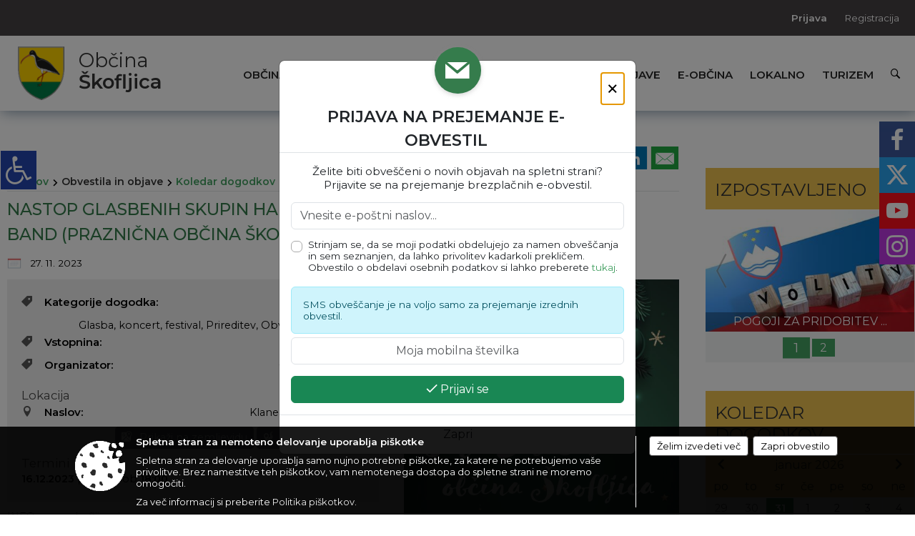

--- FILE ---
content_type: text/html; charset=utf-8
request_url: https://www.skofljica.si/objava/852206
body_size: 100401
content:



<!DOCTYPE html>
<html lang="sl">
<head prefix="og: https://ogp.me/ns#">
    <meta charset="utf-8" />
    <meta property="og:type" content="website" />
    <title>NASTOP GLASBENIH SKUPIN HARD EDGE, PUŠKE IN ROŽCE TER KOROZIJA BAND   (PRAZNIČNA OBČINA ŠKOFLJICA) - skofljica.si</title>
    <meta property="og:title" content="NASTOP GLASBENIH SKUPIN HARD EDGE, PUŠKE IN ROŽCE TER KOROZIJA BAND   (PRAZNIČNA OBČINA ŠKOFLJICA) - skofljica.si" />
    <meta property="fb:app_id" content="1414532895426376" />
    <meta name="copyright" content="Copyright Sigmateh, 2025. Vse pravice pridržane.">
    <meta name="author" content="E-občina">
    <meta name="description" content="INFO: www.skofljica.si
Nastopi glasbeih skupin bodo potekali pod prireditvenim &amp;scaron;otorom na igri&amp;scaron;ču O&amp;Scaron; &amp;Scaron;kofljica." />
    <meta property="og:description" content="INFO: www.skofljica.si
Nastopi glasbeih skupin bodo potekali pod prireditvenim &amp;scaron;otorom na igri&amp;scaron;ču O&amp;Scaron; &amp;Scaron;kofljica." />
    <meta name="keywords" content="novice, aktualno dogajanje, novice v regiji, obcinske novice, občinske novice, oglasna deska, dogajanje v obcini, dogajanje v občini, obcinska stran, občinska stran, novosti v obcini, novosti v občini, Škofljica, Občina Škofljica" />
    <meta name="viewport" content="width=device-width, initial-scale=1.0" />
    
    
                    <meta property="og:url" content="https://www.skofljica.si/objava/852206" />
                    <meta property="og:image" content="http://www.skofljica.si/Datoteke/Slike/Novice/852206/l_852206_1.jpg" />
                

            <link rel="shortcut icon" href="/favicons/skofljica/favicon.ico?v=7kxM7lPYPq">
        <link rel="canonical" href="https://www.skofljica.si/objava/852206" />
        <link rel="sitemap" type="application/xml" title="Sitemap" href="/sitemapxml">

    <script src="/bundles/jquerybasic?v=390"></script>

    <script src="/bundles/bootstrap?v=390"></script>


    <!--[if lte IE 9]>
        <link href="/Scripts/animateit/iefix?v=WVNPMo8DK8TNI_w7e8_RCm17J9vKRIQ26uWUHEE5Dy01" rel="stylesheet"/>

    <![endif]-->
    <link href="/Content/osnovno?v=390" rel="stylesheet"/>

    <link href="/Content/bootstrap/bootstrap.min.css?v=390" rel="stylesheet"/>


    <script type="text/javascript">
        window.addEventListener("DOMContentLoaded", function () {
            if (window.navigator.userAgent.indexOf("Trident/") > 0) {
                alert("Ker za brskanje uporabljate starejšo različico spletnega brskalnika, vse funkcionalnosti spletnega mesta morda ne bodo na voljo. Predlagamo, da namestite Microsoft EDGE, Mozilla Firefox, Google Chrome ali katerega od drugih sodobnih spletnih brskalnikov.");
            }
        });
    </script>

    <script class="structured-data-org" type="application/ld+json">
        {
        "@context":"https://schema.org",
        "@type":"Organization",
        "name":"Občina Škofljica",
        "legalName":"Občina Škofljica",
        "url":"https://www.skofljica.si",
        "logo":"https://e-obcina.si/Images/Grbi/skofljica.png",
        "contactPoint":
        {"@type":"ContactPoint","contactType":"Spletna stran Občine Škofljica","telephone":"[01 360 16 00]","email":"obcina@skofljica.si"}
        }
    </script>



        <link href="/Content/TinyMce/tinymce.min.css" rel="stylesheet" type="text/css" />

            <link href="/Content/Glave/modern10.min.css" rel="stylesheet" type="text/css" />
        <link href="/Content/Personalized/132.min.css" rel="stylesheet" type="text/css" />


    <link rel="stylesheet" href="/Fonts/eoicons/eoicons.css" />

    
    <link href="/Content/Responsive/novica?v=StFp0hTnC6woZi59JX9mogjjEoQcv0xHXfZK_LtP9O01" rel="stylesheet"/>


</head>
<body class="subpage    sl-SI">


    <div id="menu_mobile">
        <div id="header">
            <a href="#menu-left" class="eoicons eoicon-list" style="left: 0;" title="Meni - levo" aria-label="Meni - levo"></a>

            
            <a href="#menu-right" class="eoicons eoicon-user2" style="right: 0;" title="Meni - desno" aria-label="Meni - desno"></a>

        </div>

        <nav id="menu-left" role="navigation" aria-label="Glavna navigacija">
            <ul>
                        <li>
                                    <span>OBČINA</span>
                                                            <ul>
                                        <li>
                                                <a href="/objave/347" target="_self">Vizitka občine</a>

                                        </li>
                                        <li>
                                                <a href="/objave/419" target="_self">Kontaktni obrazec</a>

                                        </li>
                                        <li>
                                                <a href="/objave/175" target="_self">Predstavitev občine</a>

                                        </li>
                                        <li>
                                                <a href="/objave/187" target="_self">Grb in zastava</a>

                                        </li>
                                        <li>
                                                <a href="/objave/191" target="_self">Občinski praznik</a>

                                        </li>
                                        <li>
                                                <a href="/objave/188" target="_self">Občinski nagrajenci</a>

                                        </li>
                                        <li>
                                                <a href="/gallery" target="_self">Fotogalerija</a>

                                        </li>
                                        <li>
                                                <a href="/objave/48" target="_self">Lokalne skupnosti</a>

                                        </li>
                                        <li>
                                                <a href="/objave/172" target="_self">Naselja v občini</a>

                                        </li>
                                        <li>
                                                <a href="/objave/183" target="_self">Organigram</a>

                                        </li>
                                        <li>
                                                <a href="/gdpr" target="_self">Varstvo osebnih podatkov</a>

                                        </li>
                                        <li>
                                                <a href="/objave/420" target="_self">Temeljni akti občine</a>

                                        </li>
                                        <li>
                                                <a href="/objave/177" target="_self">Strateški dokumenti</a>

                                        </li>
                                        <li>
                                                <a href="/katalogjavnegaznacaja" target="_self">Katalog informacij javnega značaja</a>

                                        </li>
                                </ul>
                        </li>
                        <li>
                                    <span>ORGANI OBČINE</span>
                                                            <ul>
                                        <li>
                                                <a href="/objave/176" target="_self">Župan občine</a>

                                        </li>
                                        <li>
                                                <a href="/objave/294" target="_self">Podžupani</a>

                                        </li>
                                        <li>
                                                <span>OBČINSKI SVET</span>

                                                <ul>
                                                            <li><a href="/objave/201" target="_self">Naloge in pristojnosti</a></li>
                                                            <li><a href="/objave/229" target="_self">Člani občinskega sveta</a></li>
                                                            <li><a href="/objave/76" target="_self">Seje občinskega sveta</a></li>
                                                            <li><a href="/objave/115?subcategory=143" target="_self">Delovna telesa</a></li>
                                                            <li><a href="/objave/232" target="_self">Vprašanja svetnikov</a></li>
                                                </ul>
                                        </li>
                                        <li>
                                                <a href="/objava/744905" target="_self">Nadzorni odbor</a>

                                        </li>
                                        <li>
                                                <a href="/objava/762485" target="_self">Občinska volilna komisija</a>

                                        </li>
                                        <li>
                                                <a href="/objava/744912" target="_self">Civilna zaščita</a>

                                        </li>
                                        <li>
                                                <a href="/objava/763112" target="_self">Svet za preventivo in vzgojo v cestnem prometu</a>

                                        </li>
                                </ul>
                        </li>
                        <li>
                                    <span>OBČINSKA UPRAVA</span>
                                                            <ul>
                                        <li>
                                                <a href="/objave/230" target="_self">Imenik zaposlenih</a>

                                        </li>
                                        <li>
                                                <a href="/objave/200" target="_self">Naloge in pristojnosti</a>

                                        </li>
                                        <li>
                                                <a href="/objave/255" target="_self">Uradne ure - delovni čas</a>

                                        </li>
                                        <li>
                                                <a href="/objave/180" target="_self">Pooblaščeni za odločanje</a>

                                        </li>
                                        <li>
                                                <a href="/objava/745415" target="_self">Občinski inšpektorat in redarstvo</a>

                                        </li>
                                </ul>
                        </li>
                        <li>
                                    <span>OBVESTILA IN OBJAVE</span>
                                                            <ul>
                                        <li>
                                                <a href="/objave/8" target="_self">Novice in objave</a>

                                        </li>
                                        <li>
                                                <a href="/objave/43" target="_self">Koledar dogodkov</a>

                                        </li>
                                        <li>
                                                <a href="/objave/274" target="_self">Zapore cest</a>

                                        </li>
                                        <li>
                                                <a href="/objave/38" target="_self">Lokalni utrip - novice</a>

                                        </li>
                                        <li>
                                                <a href="/objave/58" target="_self">Javni razpisi in objave</a>

                                        </li>
                                        <li>
                                                <a href="/objave/46" target="_self">Projekti in investicije</a>

                                        </li>
                                        <li>
                                                <a href="/objave/107" target="_self">Prostorski akti občine</a>

                                        </li>
                                        <li>
                                                <a href="/acts" target="_self">Predpisi in odloki</a>

                                        </li>
                                        <li>
                                                <a href="/objave/63" target="_self">Občinski časopis</a>

                                        </li>
                                        <li>
                                                <a href="/objave/161" target="_self">Proračun občine</a>

                                        </li>
                                        <li>
                                                <a href="/objave/101" target="_self">Lokalne volitve</a>

                                        </li>
                                </ul>
                        </li>
                        <li>
                                    <span>E-OBČINA</span>
                                                            <ul>
                                        <li>
                                                <a href="/objave/364" target="_self">Vloge in obrazci</a>

                                        </li>
                                        <li>
                                                <a href="/objave/391" target="_self">Pobude občanov</a>

                                        </li>
                                        <li>
                                                <a href="/objave/404" target="_self">Vprašajte občino</a>

                                        </li>
                                        <li>
                                                <a href="/einforming" target="_self">E-obveščanje občanov</a>

                                        </li>
                                </ul>
                        </li>
                        <li>
                                    <span>LOKALNO</span>
                                                            <ul>
                                        <li>
                                                <a href="/objave/53" target="_self">Pomembne številke</a>

                                        </li>
                                        <li>
                                                <a href="/objave/51" target="_self">Javni zavodi</a>

                                        </li>
                                        <li>
                                                <a href="/objave/49" target="_self">Društva in združenja</a>

                                        </li>
                                        <li>
                                                <a href="/objava/761228" target="_self">Gospodarstvo</a>

                                        </li>
                                        <li>
                                                <a href="/objave/171" target="_self">Lokacije defibrilatorjev</a>

                                        </li>
                                        <li>
                                                <a href="/objave/162" target="_self">Gosp. javne službe</a>

                                        </li>
                                        <li>
                                                <a href="/objava/757655" target="_self">Koncesije</a>

                                        </li>
                                        <li>
                                                <a href="/objava/761737" target="_self">Tržnica</a>

                                        </li>
                                        <li>
                                                <a href="/objava/762551" target="_self">Odpadki Voka Snaga</a>

                                        </li>
                                        <li>
                                                <a href="/objava/762566" target="_self">Začasni zbirni center</a>

                                        </li>
                                        <li>
                                                <a href="https://www.osmrtnice.si/objave/300?municipality_id=367" target="_blank">Osmrtnice iz regije</a>

                                        </li>
                                </ul>
                        </li>
                        <li>
                                    <span>TURIZEM</span>
                                                            <ul>
                                        <li>
                                                <a href="/objava/760534" target="_self">Visit Škofljica</a>

                                        </li>
                                        <li>
                                                <a href="/objave/91" target="_self">Znamenitosti</a>

                                        </li>
                                        <li>
                                                <a href="/objave/112" target="_self">Gostinstvo</a>

                                        </li>
                                        <li>
                                                <a href="/objave/95" target="_self">Prenočišča</a>

                                        </li>
                                        <li>
                                                <a href="/objave/104" target="_self">Izleti in poti</a>

                                        </li>
                                        <li>
                                                <a href="/objave/109" target="_self">Lokalni ponudniki</a>

                                        </li>
                                </ul>
                        </li>

            </ul>
        </nav>

        <nav id="menu-right" role="navigation" aria-label="Nastavitve">
            <ul>
                    <li>
                        <a id="login-link-mobile" href="/Prijava">Prijava</a>
                        <script type="text/javascript">
                            $(function () {
                                $("#login-link-mobile").prop("href", "/prijava?ReturnUrl=" + window.location.pathname);
                            });
                        </script>
                    </li>
                    <li>
                        <a href="/Registracija">Registracija</a>
                    </li>
            </ul>
        </nav>
    </div>
    <script type="text/javascript">
        $(function () {
            $("#menu-left .mm-btn_close").removeClass("mm-btn_close").addClass("mm-btn_search");
            $("#menu-left .mm-btn_search").attr("href", "javascript:void(0);");

            $(document).on("click", "#menu-left .mm-btn_search", function () {
                $("#menu-left .mm-searchfield").submit();
            });

            $("nav#menu-left .mm-navbars_top .mm-navbar .mm-btn_search").removeAttr("aria-owns"); // brez tega je celotna stran aria-hidden=true
        })



        document.addEventListener(
            "DOMContentLoaded", () => {
            new Mmenu("nav#menu-left", {
                "offCanvas": {
                    "position": "left-front"
                },
                "theme": "dark",
                "navbar": {
                    "title": "Glavni meni"
                },
                "navbars": [
                    {
                        "position": "top",
                        "content": [
                            "searchfield"
                        ]
                    }

,{"position": "bottom","content": ["<a class='eoicons eoicon-facebook' href='https://www.facebook.com/ObcinaSkofljica/'></a>","<a class='eoicons eoicon-phone2' href='tel:01 360 16 00'></a>","<a class='eoicons eoicon-mail' href='mailto:obcina@skofljica.si'></a>"]}                ],
                "searchfield": {
                    placeholder: "Začni iskanje...",
                    title: "Za pričetek iskanja kliknite na puščico >",
                    noResults: "",
                    add: true,
                    search: false,
                    searchIn: "#abc123"
                }
            }, {
                "searchfield": {
                    "form": {
                        action: "/search",
                        method: "get"
                    },
                    "input": {
                        type: "text",
                        name: "search_term",
                        id: "searchform"
                    },
                    "submit": true
                }
            });

            new Mmenu("nav#menu-right", {
                "offCanvas": {
                    "position": "right-front"
                },
                "theme": "dark",
                "navbar": {
                    "title": "Uporabnik"
                }
            });

            if ($("#vsebina .modal").length > 0) {
                $.each($("#vsebina .modal"), function () {
                    $(this).appendTo("body");
                });
            }
        });
    </script>
    <style type="text/css">
        .mm-navbars.mm-navbars--bottom {
            font-size: 1.5rem;
        }
    </style>
<div id="head-container" class="headstyle-modern10 d-print-none">
    <div id="glava">
        <a id="jump-to-main-content" href="#maincontent" aria-label="Skok na vsebino">Skok na vsebino</a>
        <div id="custom_separator"></div>
        <div id="top_row">
            <div id="top_menu_container">
                <ul id="top_menu" class="skrij_pod_815">
                    
                    

                                                                                                                                                                                </ul>


                <ul id="login_menu">
                                                                    <li>
                                <a class="login_link" aria-label="Prijava" id="login-link" href="/prijava" title="Prijava">Prijava</a>
                                <script type="text/javascript">
                                    $(function () {
                                        $("#login-link").prop("href", "/prijava?ReturnUrl=" + window.location.pathname);
                                    });
                                </script>
                            </li>
                            <li>
                                <a class="register_link" aria-label="Registracija" href="/registracija" title="Registracija">Registracija</a>
                            </li>
                                    </ul>
            </div>
        </div>

        <div id="top_container">
            <div id="logo_container">
                <a href="/">
                        <img alt="Grb Občine Škofljica" id="logo" src="/Images/Grbi/skofljica.png" srcset="/Images/Grbi/skofljica.png 1x, /Images/Grbi/skofljica@2x.png 2x">
                                            <div id="municipality_name">
                            <span class="municipality_word">
Občina                            </span>
                            Škofljica
                        </div>
                                    </a>
            </div>
            <div id="alt_menu_container">
                
<div id="menu_desktop">
    <div>
        <div class="MeniClass" role="navigation" aria-label="Glavna navigacija">
            <ul id="main_menu" role="menubar">
                        <li role="none">
                                <a role="menuitem" href="#" target="_self" class="menu_title" aria-haspopup="true">
                                    <span style="border-color:">OBČINA</span>
                                </a>
                                                            <ul role="menu" class="menu_column" style="border-left-color:;">
                                        <li role="none" class="col-md-auto px-0">
                                                <a role="menuitem" aria-haspopup="false" href="/objave/347" target="_self">Vizitka občine</a>

                                        </li>
                                        <li role="none" class="col-md-auto px-0">
                                                <a role="menuitem" aria-haspopup="false" href="/objave/419" target="_self">Kontaktni obrazec</a>

                                        </li>
                                        <li role="none" class="col-md-auto px-0">
                                                <a role="menuitem" aria-haspopup="false" href="/objave/175" target="_self">Predstavitev občine</a>

                                        </li>
                                        <li role="none" class="col-md-auto px-0">
                                                <a role="menuitem" aria-haspopup="false" href="/objave/187" target="_self">Grb in zastava</a>

                                        </li>
                                        <li role="none" class="col-md-auto px-0">
                                                <a role="menuitem" aria-haspopup="false" href="/objave/191" target="_self">Občinski praznik</a>

                                        </li>
                                        <li role="none" class="col-md-auto px-0">
                                                <a role="menuitem" aria-haspopup="false" href="/objave/188" target="_self">Občinski nagrajenci</a>

                                        </li>
                                        <li role="none" class="col-md-auto px-0">
                                                <a role="menuitem" aria-haspopup="false" href="/gallery" target="_self">Fotogalerija</a>

                                        </li>
                                        <li role="none" class="col-md-auto px-0">
                                                <a role="menuitem" aria-haspopup="false" href="/objave/48" target="_self">Lokalne skupnosti</a>

                                        </li>
                                        <li role="none" class="col-md-auto px-0">
                                                <a role="menuitem" aria-haspopup="false" href="/objave/172" target="_self">Naselja v občini</a>

                                        </li>
                                        <li role="none" class="col-md-auto px-0">
                                                <a role="menuitem" aria-haspopup="false" href="/objave/183" target="_self">Organigram</a>

                                        </li>
                                        <li role="none" class="col-md-auto px-0">
                                                <a role="menuitem" aria-haspopup="false" href="/gdpr" target="_self">Varstvo osebnih podatkov</a>

                                        </li>
                                        <li role="none" class="col-md-auto px-0">
                                                <a role="menuitem" aria-haspopup="false" href="/objave/420" target="_self">Temeljni akti občine</a>

                                        </li>
                                        <li role="none" class="col-md-auto px-0">
                                                <a role="menuitem" aria-haspopup="false" href="/objave/177" target="_self">Strateški dokumenti</a>

                                        </li>
                                        <li role="none" class="col-md-auto px-0">
                                                <a role="menuitem" aria-haspopup="false" href="/katalogjavnegaznacaja" target="_self">Katalog informacij javnega značaja</a>

                                        </li>
                                </ul>
                        </li>
                        <li role="none">
                                <a role="menuitem" href="#" target="_self" class="menu_title" aria-haspopup="true">
                                    <span style="border-color:">ORGANI OBČINE</span>
                                </a>
                                                            <ul role="menu" class="menu_column" style="border-left-color:;">
                                        <li role="none" class="col-md-auto px-0">
                                                <a role="menuitem" aria-haspopup="false" href="/objave/176" target="_self">Župan občine</a>

                                        </li>
                                        <li role="none" class="col-md-auto px-0">
                                                <a role="menuitem" aria-haspopup="false" href="/objave/294" target="_self">Podžupani</a>

                                        </li>
                                        <li role="none" class="col-md-auto px-0">
                                                <a role="menuitem" aria-haspopup="true" href="#">OBČINSKI SVET</a>

                                                <ul role="menu" class="submenu">
                                                            <li role="none" class="col-md-auto px-0"><a role="menuitem" href="/objave/201" target="_self">Naloge in pristojnosti</a></li>
                                                            <li role="none" class="col-md-auto px-0"><a role="menuitem" href="/objave/229" target="_self">Člani občinskega sveta</a></li>
                                                            <li role="none" class="col-md-auto px-0"><a role="menuitem" href="/objave/76" target="_self">Seje občinskega sveta</a></li>
                                                            <li role="none" class="col-md-auto px-0"><a role="menuitem" href="/objave/115?subcategory=143" target="_self">Delovna telesa</a></li>
                                                            <li role="none" class="col-md-auto px-0"><a role="menuitem" href="/objave/232" target="_self">Vprašanja svetnikov</a></li>
                                                </ul>
                                        </li>
                                        <li role="none" class="col-md-auto px-0">
                                                <a role="menuitem" aria-haspopup="false" href="/objava/744905" target="_self">Nadzorni odbor</a>

                                        </li>
                                        <li role="none" class="col-md-auto px-0">
                                                <a role="menuitem" aria-haspopup="false" href="/objava/762485" target="_self">Občinska volilna komisija</a>

                                        </li>
                                        <li role="none" class="col-md-auto px-0">
                                                <a role="menuitem" aria-haspopup="false" href="/objava/744912" target="_self">Civilna zaščita</a>

                                        </li>
                                        <li role="none" class="col-md-auto px-0">
                                                <a role="menuitem" aria-haspopup="false" href="/objava/763112" target="_self">Svet za preventivo in vzgojo v cestnem prometu</a>

                                        </li>
                                </ul>
                        </li>
                        <li role="none">
                                <a role="menuitem" href="#" target="_self" class="menu_title" aria-haspopup="true">
                                    <span style="border-color:">OBČINSKA UPRAVA</span>
                                </a>
                                                            <ul role="menu" class="menu_column" style="border-left-color:;">
                                        <li role="none" class="col-md-auto px-0">
                                                <a role="menuitem" aria-haspopup="false" href="/objave/230" target="_self">Imenik zaposlenih</a>

                                        </li>
                                        <li role="none" class="col-md-auto px-0">
                                                <a role="menuitem" aria-haspopup="false" href="/objave/200" target="_self">Naloge in pristojnosti</a>

                                        </li>
                                        <li role="none" class="col-md-auto px-0">
                                                <a role="menuitem" aria-haspopup="false" href="/objave/255" target="_self">Uradne ure - delovni čas</a>

                                        </li>
                                        <li role="none" class="col-md-auto px-0">
                                                <a role="menuitem" aria-haspopup="false" href="/objave/180" target="_self">Pooblaščeni za odločanje</a>

                                        </li>
                                        <li role="none" class="col-md-auto px-0">
                                                <a role="menuitem" aria-haspopup="false" href="/objava/745415" target="_self">Občinski inšpektorat in redarstvo</a>

                                        </li>
                                </ul>
                        </li>
                        <li role="none">
                                <a role="menuitem" href="#" target="_self" class="menu_title" aria-haspopup="true">
                                    <span style="border-color:">OBVESTILA IN OBJAVE</span>
                                </a>
                                                            <ul role="menu" class="menu_column" style="border-left-color:;">
                                        <li role="none" class="col-md-auto px-0">
                                                <a role="menuitem" aria-haspopup="false" href="/objave/8" target="_self">Novice in objave</a>

                                        </li>
                                        <li role="none" class="col-md-auto px-0">
                                                <a role="menuitem" aria-haspopup="false" href="/objave/43" target="_self">Koledar dogodkov</a>

                                        </li>
                                        <li role="none" class="col-md-auto px-0">
                                                <a role="menuitem" aria-haspopup="false" href="/objave/274" target="_self">Zapore cest</a>

                                        </li>
                                        <li role="none" class="col-md-auto px-0">
                                                <a role="menuitem" aria-haspopup="false" href="/objave/38" target="_self">Lokalni utrip - novice</a>

                                        </li>
                                        <li role="none" class="col-md-auto px-0">
                                                <a role="menuitem" aria-haspopup="false" href="/objave/58" target="_self">Javni razpisi in objave</a>

                                        </li>
                                        <li role="none" class="col-md-auto px-0">
                                                <a role="menuitem" aria-haspopup="false" href="/objave/46" target="_self">Projekti in investicije</a>

                                        </li>
                                        <li role="none" class="col-md-auto px-0">
                                                <a role="menuitem" aria-haspopup="false" href="/objave/107" target="_self">Prostorski akti občine</a>

                                        </li>
                                        <li role="none" class="col-md-auto px-0">
                                                <a role="menuitem" aria-haspopup="false" href="/acts" target="_self">Predpisi in odloki</a>

                                        </li>
                                        <li role="none" class="col-md-auto px-0">
                                                <a role="menuitem" aria-haspopup="false" href="/objave/63" target="_self">Občinski časopis</a>

                                        </li>
                                        <li role="none" class="col-md-auto px-0">
                                                <a role="menuitem" aria-haspopup="false" href="/objave/161" target="_self">Proračun občine</a>

                                        </li>
                                        <li role="none" class="col-md-auto px-0">
                                                <a role="menuitem" aria-haspopup="false" href="/objave/101" target="_self">Lokalne volitve</a>

                                        </li>
                                </ul>
                        </li>
                        <li role="none">
                                <a role="menuitem" href="#" target="_self" class="menu_title" aria-haspopup="true">
                                    <span style="border-color:">E-OBČINA</span>
                                </a>
                                                            <ul role="menu" class="menu_column" style="border-left-color:;">
                                        <li role="none" class="col-md-auto px-0">
                                                <a role="menuitem" aria-haspopup="false" href="/objave/364" target="_self">Vloge in obrazci</a>

                                        </li>
                                        <li role="none" class="col-md-auto px-0">
                                                <a role="menuitem" aria-haspopup="false" href="/objave/391" target="_self">Pobude občanov</a>

                                        </li>
                                        <li role="none" class="col-md-auto px-0">
                                                <a role="menuitem" aria-haspopup="false" href="/objave/404" target="_self">Vprašajte občino</a>

                                        </li>
                                        <li role="none" class="col-md-auto px-0">
                                                <a role="menuitem" aria-haspopup="false" href="/einforming" target="_self">E-obveščanje občanov</a>

                                        </li>
                                </ul>
                        </li>
                        <li role="none">
                                <a role="menuitem" href="#" target="_self" class="menu_title" aria-haspopup="true">
                                    <span style="border-color:">LOKALNO</span>
                                </a>
                                                            <ul role="menu" class="menu_column" style="border-left-color:;">
                                        <li role="none" class="col-md-auto px-0">
                                                <a role="menuitem" aria-haspopup="false" href="/objave/53" target="_self">Pomembne številke</a>

                                        </li>
                                        <li role="none" class="col-md-auto px-0">
                                                <a role="menuitem" aria-haspopup="false" href="/objave/51" target="_self">Javni zavodi</a>

                                        </li>
                                        <li role="none" class="col-md-auto px-0">
                                                <a role="menuitem" aria-haspopup="false" href="/objave/49" target="_self">Društva in združenja</a>

                                        </li>
                                        <li role="none" class="col-md-auto px-0">
                                                <a role="menuitem" aria-haspopup="false" href="/objava/761228" target="_self">Gospodarstvo</a>

                                        </li>
                                        <li role="none" class="col-md-auto px-0">
                                                <a role="menuitem" aria-haspopup="false" href="/objave/171" target="_self">Lokacije defibrilatorjev</a>

                                        </li>
                                        <li role="none" class="col-md-auto px-0">
                                                <a role="menuitem" aria-haspopup="false" href="/objave/162" target="_self">Gosp. javne službe</a>

                                        </li>
                                        <li role="none" class="col-md-auto px-0">
                                                <a role="menuitem" aria-haspopup="false" href="/objava/757655" target="_self">Koncesije</a>

                                        </li>
                                        <li role="none" class="col-md-auto px-0">
                                                <a role="menuitem" aria-haspopup="false" href="/objava/761737" target="_self">Tržnica</a>

                                        </li>
                                        <li role="none" class="col-md-auto px-0">
                                                <a role="menuitem" aria-haspopup="false" href="/objava/762551" target="_self">Odpadki Voka Snaga</a>

                                        </li>
                                        <li role="none" class="col-md-auto px-0">
                                                <a role="menuitem" aria-haspopup="false" href="/objava/762566" target="_self">Začasni zbirni center</a>

                                        </li>
                                        <li role="none" class="col-md-auto px-0">
                                                <a role="menuitem" aria-haspopup="false" href="https://www.osmrtnice.si/objave/300?municipality_id=367" target="_blank">Osmrtnice iz regije</a>

                                        </li>
                                </ul>
                        </li>
                        <li role="none">
                                <a role="menuitem" href="#" target="_self" class="menu_title" aria-haspopup="true">
                                    <span style="border-color:">TURIZEM</span>
                                </a>
                                                            <ul role="menu" class="menu_column" style="border-left-color:;">
                                        <li role="none" class="col-md-auto px-0">
                                                <a role="menuitem" aria-haspopup="false" href="/objava/760534" target="_self">Visit Škofljica</a>

                                        </li>
                                        <li role="none" class="col-md-auto px-0">
                                                <a role="menuitem" aria-haspopup="false" href="/objave/91" target="_self">Znamenitosti</a>

                                        </li>
                                        <li role="none" class="col-md-auto px-0">
                                                <a role="menuitem" aria-haspopup="false" href="/objave/112" target="_self">Gostinstvo</a>

                                        </li>
                                        <li role="none" class="col-md-auto px-0">
                                                <a role="menuitem" aria-haspopup="false" href="/objave/95" target="_self">Prenočišča</a>

                                        </li>
                                        <li role="none" class="col-md-auto px-0">
                                                <a role="menuitem" aria-haspopup="false" href="/objave/104" target="_self">Izleti in poti</a>

                                        </li>
                                        <li role="none" class="col-md-auto px-0">
                                                <a role="menuitem" aria-haspopup="false" href="/objave/109" target="_self">Lokalni ponudniki</a>

                                        </li>
                                </ul>
                        </li>
            </ul>
        </div>
    </div>
</div>


            </div>
                <div id="search_bar" class="skrij_pod_815">
                    <a href="#" id="search_toggle_button" class="eoicons eoicon-search" title="Odpri iskanje po spletni strani"></a>
                    <form id="search_form" method="GET" action="/search">
                        <input id="search_term" name="search_term" placeholder="Iskane ključne besede" title="Iskane ključne besede" />
                        <input type="button" id="search_btn" name="search_btn" value="Išči" />
                    </form>
                </div>
                    </div>
    </div>
</div>


<script type="text/javascript">
    function toggleSearchInput() {
        if ($('#search_bar #search_form').hasClass("active")) {
            $('#search_bar #search_form').removeClass("active");
        } else {
            $('#search_bar #search_form').addClass("active");
            $('#search_bar #search_form #search_term').focus();
        }
    }

    $(document).on("click", "#search_bar #search_btn", function () {
        if ($('#search_bar #search_form').hasClass("active")) {
            $('#search_bar #search_form').addClass("active");
            $("#search_bar #search_form").submit();
        } else {
            toggleSearchInput();
        }
    });

    $(document).on("click", "#search_bar #search_toggle_button", function () {
        toggleSearchInput();
    });

    $(function () {
        if ($('#alt_menu_container #main_menu ul').length > 0) {
            new Menubar($('#alt_menu_container #main_menu').get(0)).init();
        }

        $("#top_menu_container > #top_menu > li[data-lang=" + currentLanguage() + "]").hide();

        if ($(window).width() < 815) {
            $("#menu_mobile").show();
        }
    });

    $(window).resize(function () {
        if ($(window).width() < 815) {
            $("#menu_mobile").show();
        } else {
            $("#menu_mobile").hide();
        }
    });
</script>

        <link href="/Content/Stili/osnovni3.min.css" rel="stylesheet" type="text/css" />

        <div id="top_section_title_container">
              
        </div>
    

    <div id="sidebar">
            <div id="social_sidebar">
                    <a href="https://www.facebook.com/ObcinaSkofljica/" target="_blank" class="eoicons eoicon-facebook" title="Facebook"></a>
                                    <a href="https://twitter.com/ObcinaSkofljica" target="_blank" class="eoicons eoicon-x" title="X"></a>
                                    <a href="https://www.youtube.com/channel/UCZMu44uGqm_ML0RXsaROgTQ" target="_blank" class="eoicons eoicon-youtube" title="YouTube"></a>
                                    <a href="https://www.instagram.com/obcina_skofljica/" target="_blank" class="eoicons eoicon-instagram" title="Instagram"></a>
                                            </div>



    </div>
    <div id="vsebina" data-id="852206">
            <div id="middle-column" class=" margin-right-menu" role="main">
                <a name="maincontent"></a>
                




    <div class="spodnja_crta osrednji_vsebina" style="overflow: visible;">
        

<div class="social_row d-print-none">
    <div class="social-group">
        <div class="title">Deli s prijatelji</div>
        <div class="plugins">
            <button type="button" class="social-facebook image-effect-1" role="link" title="Deli na omrežju Facebook" onclick="window.open('http://www.facebook.com/sharer.php?u=https://www.skofljica.si/objava/852206', 'mywin' ,'left=50,top=50,width=600,height=350,toolbar=0'); return false;"></button>
            <button type="button" class="social-x image-effect-1" role="link" title="Deli na omrežju Twitter" onclick="window.open('https://twitter.com/intent/tweet?text=NASTOP GLASBENIH SKUPIN HARD EDGE, PUŠKE IN ROŽCE TER KOROZIJA BAND   (PRAZNIČNA OBČINA ŠKOFLJICA) - skofljica.si&amp;url=https://www.skofljica.si/objava/852206;via=E-obcina.si', 'mywin' ,'left=50,top=50,width=600,height=350,toolbar=0'); return false;"></button>
            <button type="button" class="social-pinterest image-effect-1" role="link" title="Deli na omrežju Pinterest" onclick="window.open('http://pinterest.com/pin/create/button/?url=https://www.skofljica.si/objava/852206&amp;media=https://www.e-obcina.si/Datoteke/Slike/Novice/852206/l_852206_1.jpg', 'mywin' ,'left=50,top=50,width=600,height=350,toolbar=0'); return false;"></button>
            <button type="button" class="social-linkedin image-effect-1" role="link" title="Deli na omrežju LinkedIn" onclick="window.open('http://www.linkedin.com/shareArticle?mini=true&url=https://www.skofljica.si/objava/852206&amp;media=https://www.e-obcina.si/Datoteke/Slike/Novice/852206/l_852206_1.jpg', 'mywin' ,'left=50,top=50,width=600,height=350,toolbar=0'); return false;"></button>
            <button type="button" class="social-mail image-effect-1" role="link" title="Pošlji po e-pošti" onclick="window.open('mailto:?subject=NASTOP GLASBENIH SKUPIN HARD EDGE, PUŠKE IN ROŽCE TER KOROZIJA BAND   (PRAZNIČNA OBČINA ŠKOFLJICA) - skofljica.si&body=https://www.skofljica.si/objava/852206&amp;');"></button>
        </div>
    </div>
</div><input id="current_content_id" name="current_content_id" type="hidden" value="15195" /><div id="current-location" class="d-print-none colored_links">
    <div>
        <a style="overflow: hidden; display: inline-block;" href="/">Domov</a>
 <span style="overflow: hidden;">Obvestila in objave</span> <a style="overflow: hidden; display: inline-block;" href="/objave/43">Koledar dogodkov</a>         <span id="current-location-title" class="odreziTekstDodajTriPike">NASTOP GLASBENIH SKUPIN HARD EDGE, PUŠKE IN ROŽCE TER KOROZIJA BAND   (PRAZNIČNA OBČINA ŠKOFLJICA)</span>    </div>
</div>
    <h1 id="main_title">

NASTOP GLASBENIH SKUPIN HARD EDGE, PUŠKE IN ROŽCE TER KOROZIJA BAND   (PRAZNIČNA OBČINA ŠKOFLJICA)    </h1>




            <div id="short_info">
                    <span style="padding-right: 15px;"><span class="emunicipality-calendar-icon emunicipality-calendar-icon-md" data-bs-toggle="tooltip" title="Datum objave"></span>27. 11. 2023</span>
                                            </div>



        <ul class="main-post-tabs nav nav-tabs mt-3" style="clear: left; display: none;">
                        <li class="nav-item">
                <a class="nav-link active" data-id="category_default" data-bs-toggle="tab" href="#category_default">
Osnovni podatki                </a>
            </li>
                    </ul>

        <input id="current_page" name="current_page" type="hidden" value="1" />
        <input id="current_tab" name="current_tab" type="hidden" value="" />

        <div class="tab-content" style="clear: left;">
            <div id="category_default" class="tab-pane active">
                



<div class="details_category_43" style="margin-top: 15px; clear: both;">
                    <div id="cover_image" style="float: right;">
                    <figcaption itemprop="caption description">
                        <a title="PRAZNIČNA OBČINA ŠKOFLJICA 2023.jpg" href="/Datoteke/Slike/Novice/852206/l_852206_1.jpg" rel="picture[gallery]" class="image-container">
                            <img alt="" aria-hidden="true" src="/Datoteke/Slike/Novice/852206/l_852206_1.jpg" style="max-width: 400px; padding: 0 0 15px 15px;" />
                                <div class="caption_details" style="font-style: italic; color: #666; padding-left: 10px; position: relative; top: -7px; text-align: right; font-size: .9rem; max-width: 400px;"><span class="eoicons eoicon-camera" style="margin-right: 5px;"></span>PRAZNIČNA OBČINA ŠKOFLJICA 2023.jpg</div>
                        </a>
                    </figcaption>
                </div>




<div class="podrobnosti spodnja_crta detailsbox_style_1">
            <div class="details-content">
                                        <div style="clear: both; position: relative;">
                            
                <label style="float: left; font-weight: 600;"><span class="eoicons eoicon-tag"></span>Kategorije dogodka:</label>
                <span style="float: right; padding-left: 28px;">

Glasba, koncert, festival, Prireditev, Obveščanje javnosti                </span>

                        </div>
                        <div style="clear: both; position: relative;">
                            
                <label style="float: left; font-weight: 600;"><span class="eoicons eoicon-tag"></span>Vstopnina:</label>
                <span style="float: right; padding-left: 28px;">

Vstop prost                </span>

                        </div>
                        <div style="clear: both; position: relative;">
                            
                    <label style="float: left; font-weight: 600;"><span class="eoicons eoicon-tag"></span>Organizator:</label>
                        <a href="/objava/245366" target="_blank" style="float: right; padding-left: 28px;">Občina Škofljica</a>

                        </div>
                        <div style="clear: both; position: relative;">
                            
                        <div class="podnaslov">Lokacija</div>
                        <div class="details-content">
                                <div>
                                    <label style="float: left; font-weight: 600;"><span class="eoicons eoicon-location"></span>Naslov:</label>
                                    <span itemprop="address" itemscope itemtype="http://schema.org/PostalAddress" style="float: right; padding-left: 28px;">
<span itemprop="streetAddress">Klanec 5</span>,                                        <span itemprop="addressLocality">1291 Škofljica</span>                                    </span>
                                </div>

                            <div style="clear: both; text-align: right;">
                                    <span onclick="showLocationOnMap(852206);" class="btn btn-secondary btn-sm" aria-label="Prikaži na zemljevidu" style="cursor: pointer;" itemprop="googlemaps">
                                        <span class="eoicons eoicon-googlemaps" style="color: #FFF;" aria-hidden="true"></span> Prikaži na zemljevidu
                                    </span>
                                                                    <span onclick="OpenPlatformDependentGeoLink(45.9792937, 14.5767959);" class="btn btn-secondary btn-sm" aria-label="Pot do lokacije" style="cursor: pointer;">
                                        <span class="eoicons eoicon-route" style="color: #FFF;" aria-hidden="true"></span> Pot do lokacije
                                    </span>
                            </div>
                        </div>

                        </div>


            </div>

        <div class="podnaslov">Termini</div>
        <div class="details-content">

                    <div itemprop="startDate">
                        <span style="font-weight: 600;">16.12.2023</span><span style="font-style: italic;"> (sobota)</span> ob <span style="font-weight: 600;">18:00</span>
                    </div>
        </div>

    

</div>

<script type="text/javascript">
    $(function () {
        $('.podrobnosti').filter(function () {
            return $.trim($(this).text()).length == 0;
        }).remove();
    });
</script>
            <div style="clear: left;">
                
                    <div class="opis obogatena_vsebina colored_links">
                        
                        <div>INFO: <a>www.skofljica.si</a></div>
<div>Nastopi glasbeih skupin bodo potekali pod prireditvenim &scaron;otorom na igri&scaron;ču O&Scaron; &Scaron;kofljica.</div>
                    </div>

            </div>
            <div style="clear: left;">
                

<div class="priloge">
</div>
            </div>
            <div style="clear: left;">
                



<div class="gallery gallery_big">
                    <div class="category">
                        <div class="title">Fotogalerija</div>
                        <div class="pictures">
                                <a rel="picture[gallery]" title="PRAZNIČNA OBČINA ŠKOFLJICA PROGRAM" href="/Files/Gallery2/132/428357/l_583996PRAZNICNA OBCINA ŠKOFLJICA PROGRAM.png">
                                    <div class="coverBackgroundImage" style="background-image: url('/Files/Gallery2/132/428357/m_583996PRAZNICNA OBCINA ŠKOFLJICA PROGRAM.png');"></div>
                                </a>
                                <a rel="picture[gallery]" title="PRAZNIČNA OBČINA ŠKOFLJICA STRNJENI PROGRAM" href="/Files/Gallery2/132/428357/l_583997PRAZNICNA OBCINA ŠKOFLJICA STRNJENI PROGRAM.png">
                                    <div class="coverBackgroundImage" style="background-image: url('/Files/Gallery2/132/428357/m_583997PRAZNICNA OBCINA ŠKOFLJICA STRNJENI PROGRAM.png');"></div>
                                </a>
                                <a rel="picture[gallery]" title="PRAZNIČNA OBČINA ŠKOFLJICA_MESEČNI PROGRAM" href="/Files/Gallery2/132/428357/l_583998PRAZNICNA OBCINA ŠKOFLJICA_MESECNI PROGRAM.png">
                                    <div class="coverBackgroundImage" style="background-image: url('/Files/Gallery2/132/428357/m_583998PRAZNICNA OBCINA ŠKOFLJICA_MESECNI PROGRAM.png');"></div>
                                </a>
                        </div>
                    </div>

</div>
            </div>
            <div style="clear: left;">
                

<div class="priloge">
</div>
            </div>



    

    



    



    
    

    

</div>


        <h2 class="related-posts-title" style="margin-top: 20px;">
            Dogodki v občini
        </h2>
        <div class="row relatedposts">
                <div class="card-group col-sm-3 mb-3">
                    <a href="/dogodek/1223301" class="card">
                        <div class="card-img-top" style="background-image: url('/Datoteke/Slike/Novice/1223301/m_1223301_1.jpg'); background-repeat: no-repeat; background-size: contain; background-position-x: center;"></div>

                        <div class="card-body">
                            <h5 class="card-title color1 ellipsis mt-0">SLASTNI TRIKI 2026</h5>
                                <p class="card-text"><span class="eoicons eoicon-calendar"></span>23. 01. 2026</p>
                        </div>
                    </a>
                </div>
                <div class="card-group col-sm-3 mb-3">
                    <a href="/dogodek/1216926" class="card">
                        <div class="card-img-top" style="background-image: url('/Datoteke/Slike/Novice/1216926/m_1216926_1.jpg'); background-repeat: no-repeat; background-size: contain; background-position-x: center;"></div>

                        <div class="card-body">
                            <h5 class="card-title color1 ellipsis mt-0">Dan odprtih vrat na Gimnaziji Želimlje in v Domu Janeza Boska</h5>
                                <p class="card-text"><span class="eoicons eoicon-calendar"></span>24. 01. 2026</p>
                        </div>
                    </a>
                </div>
                <div class="card-group col-sm-3 mb-3">
                    <a href="/dogodek/1223311" class="card">
                        <div class="card-img-top" style="background-image: url('/Datoteke/Slike/Novice/1223311/m_1223311_1.jpg'); background-repeat: no-repeat; background-size: contain; background-position-x: center;"></div>

                        <div class="card-body">
                            <h5 class="card-title color1 ellipsis mt-0">PUSTOVANJE NA LAVRICI 2026</h5>
                                <p class="card-text"><span class="eoicons eoicon-calendar"></span>15. 02. 2026</p>
                        </div>
                    </a>
                </div>
                <div class="card-group col-sm-3 mb-3">
                    <a href="/dogodek/1147042" class="card">
                        <div class="card-img-top" style="background-image: url('/Datoteke/Slike/Novice/1147042/m_1147042_1.jpg'); background-repeat: no-repeat; background-size: contain; background-position-x: center;"></div>

                        <div class="card-body">
                            <h5 class="card-title color1 ellipsis mt-0">ČEBELICA DEBELICA (OTROŠKI ABONMA 25/26)</h5>
                                <p class="card-text"><span class="eoicons eoicon-calendar"></span>11. 04. 2026</p>
                        </div>
                    </a>
                </div>
        </div>
            <h2 class="related-posts-title" style="margin-top: 30px;">
                Dogodki v regiji
            </h2>
            <div class="row relatedposts">
                    <div class="card-group col-sm-3 mb-3">
                        <a href="https://www.kamnik.si/dogodek/1222283" class="card">
                            <div class="card-img-top" style="background-image: url('/Datoteke/Slike/Novice/1222283/m_1222283_1.jpg'); background-repeat: no-repeat; background-size: contain;"></div>
                            <div class="card-label">Kamnik</div>

                            <div class="card-body">
                                <h5 class="card-title color1 ellipsis mt-0">Predstavitev knjige: Vladimir Habjan: Na samotnih poteh</h5>
                                    <p class="card-text"><span class="eoicons eoicon-calendar"></span>20. 01. 2026</p>
                            </div>
                        </a>
                    </div>
                    <div class="card-group col-sm-3 mb-3">
                        <a href="https://www.grosuplje.si/dogodek/1218571" class="card">
                            <div class="card-img-top" style="background-image: url('/Datoteke/Slike/Novice/1218571/m_1218571_1.png'); background-repeat: no-repeat; background-size: contain;"></div>
                            <div class="card-label">Grosuplje</div>

                            <div class="card-body">
                                <h5 class="card-title color1 ellipsis mt-0">Pripnite pasove in poletite z nami iz Dubaja v Mestno knjižnico Grosuplje</h5>
                                    <p class="card-text"><span class="eoicons eoicon-calendar"></span>20. 01. 2026</p>
                            </div>
                        </a>
                    </div>
                    <div class="card-group col-sm-3 mb-3">
                        <a href="https://www.kamnik.si/dogodek/1217739" class="card">
                            <div class="card-img-top" style="background-image: url('/Datoteke/Slike/Novice/1217739/m_1217739_1.jpg'); background-repeat: no-repeat; background-size: contain;"></div>
                            <div class="card-label">Kamnik</div>

                            <div class="card-body">
                                <h5 class="card-title color1 ellipsis mt-0">Literarni večer: Lara Božak | zbirka Kap lje kap lje</h5>
                                    <p class="card-text"><span class="eoicons eoicon-calendar"></span>21. 01. 2026</p>
                            </div>
                        </a>
                    </div>
                    <div class="card-group col-sm-3 mb-3">
                        <a href="https://www.kamnik.si/dogodek/1217744" class="card">
                            <div class="card-img-top" style="background-image: url('/Datoteke/Slike/Novice/1217744/m_1217744_1.jpg'); background-repeat: no-repeat; background-size: contain;"></div>
                            <div class="card-label">Kamnik</div>

                            <div class="card-body">
                                <h5 class="card-title color1 ellipsis mt-0">Strup naš vsakdanji: nevarnosti v prehrani in okolju, delavnica</h5>
                                    <p class="card-text"><span class="eoicons eoicon-calendar"></span>22. 01. 2026</p>
                            </div>
                        </a>
                    </div>
            </div>

<link href="/Content/prettyphoto?v=Ni9Ui5ITfpqR7CsZ3wLjkofZnACGbCMJpy2-Ah50X4A1" rel="stylesheet"/>

<script src="/bundles/prettyphoto?v=nOAa94hOdnOlTveHTEXlwqH1mFhaoTAWhY6beQyUerU1"></script>


<script type="text/javascript">
    $(function() {
        $("a[rel^='picture']").magnificPopup({type:'image', gallery: { enabled: true } });
    });
</script>
            </div>
                    </div>
    </div>


<script type="text/javascript">
    $(function () {
        $(".main-post-tabs").each(function () {
            if ($(this).find('> li').length > 1) {
                $(this).css("display", "flex");
            }
        });

        initBootstrapTooltips();

        var hash = window.location.hash.substr(1);
        if (hash != "") {
            $('.nav-tabs a[href="#' + hash + '"]').tab('show');
        }

        $("body").addClass("single_post");
    });

    $('.main-post-tabs a').click(function (e) {
        if ($(this).data("id").substring(0, 8) == "category") {
            $("#current_tab").val($(this).data("id").substring(8));
            window.location.hash = $(this).data("id"); // spremenimo hash v url-ju zaradi povratka na isto stran (npr. iz seje komisije nazaj na komisijo)
            $('html, body').animate({ scrollTop: '0px' }, 300);
        }
    });

    function UpdateList() {
        $('.main-post-tabs a[href="#category' + ($("#current_tab").val() != '' ? $("#current_tab").val() : 0) + '"]').tab('show');
        $("#category" + ($("#current_tab").val() != '' ? $("#current_tab").val() : 0)).html('<div class="loading_svg_1"></div>');
        $.ajax({
            url: "/GetPosts",
            type: "POST",
            cache: false,
            data: {
                page: $("#current_page").val(),
                related_post_id: 852206,
                eo_id: 132,
                municipality_id: 132,
                category_id: $("#current_tab").val()
            },
            success: function (response) {
                $("#category" + ($("#current_tab").val() != '' ? $("#current_tab").val() : 0)).html(response);
            }
        });
    }

    
</script>
            </div>
            <div id="side-menu">

                    <div id="right-column" role="navigation" aria-label="Desno stransko področje" style="">



    <div id="rotating_container_51330" class="menuBoxWithPictureRotating menuBox">
            <h2 class="box-header color1">
                <a href="">Izpostavljeno</a>
            </h2>

        <div class="box-content">
            <div id="carouselcarousel176977" class="carousel slide" data-bs-ride="carousel">
                <a id="stop-items-animation" onclick="$('#carouselcarousel176977').carousel('pause');" href="javascript:void(0);" aria-label="Ustavi animacijo">Ustavi animacijo</a>
                <div class="carousel-inner">

                        <div class="carousel-item active" data-bs-interval="4000">
                            <a href="/objava/1220065">
                                    <img src="/Datoteke/Slike/Novice/1220065/m_1220065_1.jpg" alt="volitve" class="image-effect-1" />
                                    <div class="title ellipsis">POGOJI ZA  PRIDOBITEV BREZPLAČNIH PLAKATNIH MEST - VOLITVE V DRŽAVNI ZBOR 2026</div>
                            </a>
                        </div>
                        <div class="carousel-item " data-bs-interval="4000">
                            <a href="/objava/1221575">
                                    <img src="/Datoteke/Slike/Novice/1221575/m_1221575_1.jpg" alt="" class="image-effect-1" />
                                    <div class="title ellipsis">VESELI DECEMBER V OBČINI ŠKOFLJICA 2025: SRČNO PRAZNIČNO DOGAJANJE</div>
                            </a>
                        </div>
                                            <button class="carousel-control-prev" type="button" data-bs-target="#carouselcarousel176977" data-bs-slide="prev">
                            <span class="eoicons eoicon-arrow3_left" aria-hidden="true"></span>
                            <span class="visually-hidden">Prejšnja</span>
                        </button>
                        <button class="carousel-control-next" type="button" data-bs-target="#carouselcarousel176977" data-bs-slide="next">
                            <span class="eoicons eoicon-arrow3_right" aria-hidden="true"></span>
                            <span class="visually-hidden">Naslednja</span>
                        </button>
                </div>
                    <div class="carousel-indicators" style="flex-wrap: wrap;">
                                <button type="button" data-bs-target="#carouselcarousel176977" data-bs-slide-to="0" class=active aria-current="true" aria-label="POGOJI ZA  PRIDOBITEV BREZPLAČNIH PLAKATNIH MEST - VOLITVE V DRŽAVNI ZBOR 2026">1</button>
                                <button type="button" data-bs-target="#carouselcarousel176977" data-bs-slide-to="1"  aria-current="true" aria-label="VESELI DECEMBER V OBČINI ŠKOFLJICA 2025: SRČNO PRAZNIČNO DOGAJANJE">2</button>

                    </div>
            </div>
        </div>
    </div>
    <script type="text/javascript">
        $(".carousel").swipe({
            swipe: function (event, direction, distance, duration, fingerCount, fingerData) {
                if (direction == 'left') $(this).carousel('next');
                if (direction == 'right') $(this).carousel('prev');
            },
            allowPageScroll: "vertical"
        });
    </script>


<div class="boxEventsCalendar menuBox" >
        <h2 class="box-header color1">
            <a href="/dogodki">Koledar dogodkov</a>
        </h2>
    <div id="calendar996262" class="box-content">
        <div id="graphiccalendar"><div class="calendar_popup" style="position: absolute; z-index: 1000; background-color: #FFF; display: none;"></div></div>
            <a id="add_localLife_event" class="btn btn-sm btn-custombgcolor mt-2" href="/manage">
                <span class="eoicons eoicon-plus"></span> <span>Dodaj dogodek</span>
            </a>
    </div>
</div>



<script type="text/javascript">
    $(function () {
        function registerOpenSameDayEvent() {
            // since dp.change doesn't trigger if the date doesn't change, we have to check ourself
            $("#calendar996262 #graphiccalendar .datepicker .datepicker-days td.day.active").click(function () {
                location.href = '/EventsOnDate?date=' + $('#calendar996262 #graphiccalendar').data("DateTimePicker").viewDate().format('DD.MM.YYYY');
            });
        }

        $('#calendar996262 #graphiccalendar').on('dp.change', function (e) {
            var dateTimePicker = $(this).data("DateTimePicker");
            if (typeof dateTimePicker !== 'undefined') {
                location.href = '/EventsOnDate?date=' + dateTimePicker.viewDate().format('DD.MM.YYYY');
            }
        });

        $('#calendar996262 #graphiccalendar').on('dp.show', function (e) {
            registerOpenSameDayEvent();
        });

        $('#calendar996262 #graphiccalendar').on('dp.update', function (e) {
            if (e.change == 'M' || e.change == 'YYYY') {
                refreshEventsCalendar(e.viewDate._d);
            }
        });

        refreshEventsCalendar(new Date());

        let events = [];
        function refreshEventsCalendar(date) {
            let new_date = date;
            $.ajax({
                context: this,
                url: "/GetEvents",
                type: "GET",
                data: {
                    year: date.getFullYear(),
                    month: date.getMonth() + 1,
                    num_of_days_tolerance: 7
                                    },
                cache: false,
                success: function (response) {
                    if (typeof $('#calendar996262 #graphiccalendar').data("DateTimePicker") !== 'undefined') {
                        $('#calendar996262 #graphiccalendar').data("DateTimePicker").destroy();
                    }

                    let enabled_dates = [];
                    let disabled_days = [];
                    events = [];

                    if (response.disabled) {
                        jQuery.each(response.disabled_days, function () {
                            disabled_days.push(moment(this.toString()));
                        });
                    } else {
                        jQuery.each(response.events, function () {
                            enabled_dates.push(moment(this.formatted_datetime.toString()));
                            events.push([moment(this.formatted_datetime.toString()).format('DD.MM.YYYY'), moment(this.datetime.toString()).format('H.mm'), this.title, this.location]);
                        });
                    }

                    if (response.disabled) {
                        $('#calendar996262 #graphiccalendar').datetimepicker({
                            inline: true,
                            locale: 'sl',
                            format: 'dd.MM.yyyy',
                            defaultDate: moment("1." + (new_date.getMonth() + 1) + "." + new_date.getFullYear(), "DD.MM.YYYY"),
                            disabledDates: disabled_days
                        });
                    } else {
                        $('#calendar996262 #graphiccalendar').datetimepicker({
                            inline: true,
                            locale: 'sl',
                            format: 'dd.MM.yyyy',
                            defaultDate: moment("1." + (new_date.getMonth() + 1) + "." + new_date.getFullYear(), "DD.MM.YYYY"),
                            enabledDates: enabled_dates
                        });
                    }
                }
            });
        }

        $(document).on("mouseenter", "#calendar996262 #graphiccalendar .day:not(.disabled)", function (e) {
            $("#calendar996262 #graphiccalendar .calendar_popup").show();

            let day = $(this).data("day").replace(" ", "").replace(" ", "");
            let events_result = "";

            $.each(events, function () {
                if (day == this[0] || day.replace('/', '.').replace('/', '.') == this[0]) {
                    events_result += "<li>" + (this[1] != "0.00" ? this[1] + ": " : "") + this[2] + "<div style=\"color: #999;\">" + (this[3] == null ? '' : this[3]) + "</div></li>";
                }
            });

            let popup_container = "<div class=\"title color1_85transparency\">" + day + "</div><ul>" + events_result + "</ul>";
            $("#calendar996262 #graphiccalendar .calendar_popup").html(popup_container);

            $("#calendar996262 #graphiccalendar .calendar_popup").css("left", $(this).position().left);
            $("#calendar996262 #graphiccalendar .calendar_popup").css("top", $(this).position().top - $("#calendar996262 #graphiccalendar .calendar_popup").height());
        });

        $(document).on("mouseleave", "#calendar996262 #graphiccalendar .day:not(.disabled)", function () {
            $("#calendar996262 #graphiccalendar .calendar_popup").hide();
        });
    });
</script>                    </div>
            </div>



            <div id="einforming-popup" class="modal fade" tabindex="-1" role="dialog" aria-hidden="true">
                <div class="modal-dialog modal-md modal-dialog-centered">
                    <div class="modal-content">
                        <div class="modal-header pb-0 d-block">
                            <div class="header-icon eoicons eoicon-mail color1_85transparency"></div>
                            <button type="button" onclick="hideEinformingPopup();" class="header-close close" data-bs-dismiss="modal" title="Zapri" autofocus>&times;</button>
                            <div class="modal-title align-center">PRIJAVA NA PREJEMANJE E-OBVESTIL</div>
                        </div>
                            <div class="modal-body printable-area">
                                <div class="text-center" style="font-size: .95rem;">
                                    Želite biti obveščeni o novih objavah na spletni strani?
                                </div>
                                <div class="text-center" style="font-size: .95rem;">
                                    Prijavite se na prejemanje brezplačnih e-obvestil.
                                </div>
                                <form>
                                    <div class="mb-3">
                                        <input type="email" id="einforming-email" placeholder="Vnesite e-poštni naslov..." title="E-poštni naslov" class="form-control">
                                    </div>
                                    <div class="col-md-12 mb-2 colored_links">
                                        <div class="custom-control custom-checkbox">
                                            <input class="custom-control-input" type="checkbox" name="einforming_GDPR_agree" id="einforming_GDPR_agree" aria-label="Strinjam se, da se moji podatki obdelujejo za namen obveščanja in sem seznanjen, da lahko privolitev kadarkoli prekličem. Obvestilo o obdelavi osebnih podatkov si lahko preberete tukaj." value="true" />
                                            <label class="custom-control-label" for="einforming_GDPR_agree"><span style="display: block; position: relative; top: -3px;">Strinjam se, da se moji podatki obdelujejo za namen obveščanja in sem seznanjen, da lahko privolitev kadarkoli prekličem. Obvestilo o obdelavi osebnih podatkov si lahko preberete <a href="javascript:void(0);" onclick="ShowEinformingGdprPopup();">tukaj</a>.</span></label>
                                        </div>
                                    </div>
                                        <div class="row">
                                            <div class="mb-3 col-md-12">
                                                <div class="alert alert-info mb-0 mt-2">SMS obveščanje je na voljo samo za prejemanje izrednih obvestil.</div>
                                                <div style="padding-top: 5px;">
                                                    <input aria-label="Moja mobilna številka" class="form-control" id="einforming-sms" name="einforming-sms" style="text-align: center;" type="text" placeholder="Moja mobilna številka">
                                                </div>
                                            </div>
                                        </div>
                                    <button type="submit" class="btn btn-success sm-right-margin w-100" title="Prijavi se">
                                        <span class="eoicons eoicon-ok" aria-hidden="true"></span> <span class="textvalue">Prijavi se</span>
                                    </button>
                                </form>
                            </div>
                        <div class="modal-footer py-1">
                            <button type="button" data-bs-dismiss="modal" onclick="hideEinformingPopup();" class="close_form btn btn-link sm-right-margin" style="color: #222;" title="Zapri">
                                Zapri
                            </button>
                        </div>
                    </div>
                </div>

                <script type="text/javascript">
                    $(document).on("submit", "#einforming-popup form", function (e) {
                        e.preventDefault();

                        if ($("#einforming_GDPR_agree").is(":checked") == false) {
                            alert("Za prijavo na prejemanje e-obvestil je potrebno podati soglasje za obdelavo osebnih podatkov!");
                        }
                        else {
                            if (isValidEmailAddress($(this).find("#einforming-email").val()) && $(this).find("#einforming-sms").val().length == 0) {
                                hideEinformingPopup();
                                window.location.href = '/einforming?email=' + $(this).find("#einforming-email").val() + '&email=' + $(this).find("#einforming-email").val() + '&gdprAccepted=true';
                            }
                            else if (!isValidEmailAddress($(this).find("#einforming-email").val()) && (typeof $(this).find("#einforming-sms").val() !== 'undefined' && $(this).find("#einforming-sms").val().length >= 9)) {
                                hideEinformingPopup();
                                window.location.href = '/einforming?sms=' + $(this).find("#einforming-sms").val() + '&gdprAccepted=true';
                            }
                            else if (isValidEmailAddress($(this).find("#einforming-email").val()) && (typeof $(this).find("#einforming-sms").val() !== 'undefined' && $(this).find("#einforming-sms").val().length >= 9)) {
                                hideEinformingPopup();
                                window.location.href = '/einforming?email=' + $(this).find("#einforming-email").val() + '&sms=' + $(this).find("#einforming-sms").val() + '&gdprAccepted=true';
                            }
                            else
                            {
                                alert("Vpisati je potrebno veljaven e-poštni naslov!")
                            }
                        }
                    });

                    $(function () {
                        if (checkEinformingPopupStatus() == false) {
                            $("#einforming-popup").modal("show");
                        }
                    });

                    function ShowEinformingGdprPopup() {
                        $("#general_modal").modal("show");
                        $("#general_modal .modal-title").html("Obvestilo posameznikom po 13. členu splošne uredbe o varstvu osebnih podatkov (GDPR) glede obdelave osebnih podatkov");
                        $("#general_modal .modal-body").html('<div class="loading_svg_1"></div>');

                        $.ajax({
                            url: "/eInforming/PrivacyAgreement",
                            type: 'POST',
                            async: false,
                            success: function (response) {
                                $("#general_modal .modal-footer .submit_modal_form").hide();
                                $("#general_modal .modal-body").html(response);
                                $("#general_modal .modal-body #privacy_agreement").hide();
                            },
                            error: function () {
                                alert("Pri obdelavi zahteve je prišlo do napake.");
                            }
                        });
                    }
                </script>
            </div>

        <div id="general_modal" class="modal fade" tabindex="-1" role="dialog" aria-hidden="true">
            <div class="modal-dialog modal-lg">
                <div class="modal-content">
                    <div class="modal-header">
                        <div class="modal-title"></div>
                        <button type="button" class="btn-close" data-bs-dismiss="modal" style="background-color: #FFF; border: 0; font-size: 2.5em;" title="Zapri" autofocus>&times;</button>
                    </div>
                    <div class="modal-body printable-area"></div>
                    <div class="modal-footer">
                        <button type="button" data-bs-dismiss="modal" class="close_form btn btn-danger sm-right-margin" title="Zapri">
                            <span class="eoicons eoicon-close" aria-hidden="true"></span> Zapri
                        </button>
                        <button type="button" data-bs-dismiss="modal" class="cancel_form btn btn-danger sm-right-margin" title="Prekliči" style="display: none;">
                            <span class="eoicons eoicon-close" aria-hidden="true"></span> Prekliči
                        </button>
                        <button type="button" class="submit_modal_form btn btn-success sm-right-margin" title="Shrani in zapri" style="display: none;">
                            <span class="eoicons eoicon-ok" aria-hidden="true"></span> <span class="textvalue">Shrani in zapri</span>
                        </button>
                        <button type="button" class="send_form btn btn-success sm-right-margin" title="Pošlji" style="display: none;">
                            <span class="eoicons eoicon-ok" aria-hidden="true"></span> Pošlji
                        </button>
                    </div>
                </div>
            </div>
        </div>

        <div id="general2_modal" class="modal fade" tabindex="-1" role="dialog" aria-hidden="true">
            <div class="modal-dialog modal-lg">
                <div class="modal-content">
                    <div class="modal-header">
                        <div class="modal-title"></div>
                        <button type="button" class="btn-close" data-bs-dismiss="modal" style="background-color: #FFF; border: 0; font-size: 2.5em;" title="Zapri" autofocus>&times;</button>
                    </div>
                    <div class="modal-body printable-area">
                        <div id="modal-content"></div>
                    </div>
                    <div class="modal-footer">
                        <button type="button" data-bs-dismiss="modal" class="close_form btn btn-danger sm-right-margin" title="Zapri">
                            <span class="eoicons eoicon-close" aria-hidden="true"></span> Zapri
                        </button>
                        <button type="button" data-bs-dismiss="modal" class="cancel_form btn btn-danger sm-right-margin" title="Prekliči" style="display: none;">
                            <span class="eoicons eoicon-close" aria-hidden="true"></span> Prekliči
                        </button>
                        <button type="button" class="submit_modal_form btn btn-success sm-right-margin" title="Shrani in zapri" style="display: none;">
                            <span class="eoicons eoicon-ok" aria-hidden="true"></span> <span class="textvalue">Shrani in zapri</span>
                        </button>
                        <button type="button" class="send_form btn btn-success sm-right-margin" title="Pošlji" style="display: none;">
                            <span class="eoicons eoicon-ok" aria-hidden="true"></span> Pošlji
                        </button>
                    </div>
                </div>
            </div>
        </div>
    </div>


    




    <div id="footer_container" class="d-print-none" role="contentinfo">
        <div id="footer11_links">
                <a id="jump-to-links" onclick="$('#footer_container .carousel').carousel('dispose');" href="#footerlinks" aria-label="Ustavi animacijo povezav in se premakni na seznam povezav">Ustavi animacijo povezav in se premakni na seznam povezav</a>
                <div id="footerlinks" class="rotating_links_advanced">
                    

<a class="btn-floating float-start color1_85transparency" href="#carousel9248" title="Premakni levo" role="button" data-bs-slide="prev" style="left: -55px;">
    <i class="eoicons eoicon-arrow_left" role="button"></i>
</a>
<div id="carousel9248" class="carousel slide" data-bs-ride="carousel">
    <div class="row carousel-inner">

            <div class="carousel-item active" role="listitem">
                <div class="col-md-3">
                    <a href="/katalogjavnegaznacaja" target="_self" title="Katalog informacij javnega značaja" class="vertical-align" style="height: 90px;">
                        <img class="" src="[data-uri]" />
                    </a>
                </div>
            </div>
            <div class="carousel-item " role="listitem">
                <div class="col-md-3">
                    <a href="/gdpr" target="_self" title="GDPR" class="vertical-align" style="height: 90px;">
                        <img class="" src="[data-uri]" />
                    </a>
                </div>
            </div>
            <div class="carousel-item " role="listitem">
                <div class="col-md-3">
                    <a href="https://www.osmrtnice.si" target="_blank" title="Osmrtnice.si" class="vertical-align" style="height: 90px;">
                        <img class="" src="[data-uri]" />
                    </a>
                </div>
            </div>
            <div class="carousel-item " role="listitem">
                <div class="col-md-3">
                    <a href="https://www.e-obcina.si" target="_blank" title="E-obcina.si" class="vertical-align" style="height: 90px;">
                        <img class="" src="[data-uri]" />
                    </a>
                </div>
            </div>
            <div class="carousel-item " role="listitem">
                <div class="col-md-3">
                    <a href="https://www.geoprostor.net/PisoPortal/Default.aspx?ime=skofljica" target="_blank" title="PISO" class="vertical-align" style="height: 90px;">
                        <img class="" src="[data-uri]" />
                    </a>
                </div>
            </div>
            <div class="carousel-item " role="listitem">
                <div class="col-md-3">
                    <a href="/objava/762518" target="_self" title="Skupna kmetijska politika" class="vertical-align" style="height: 90px;">
                        <img class="" src="[data-uri]" />
                    </a>
                </div>
            </div>
            <div class="carousel-item " role="listitem">
                <div class="col-md-3">
                    <a href="/objava/762526" target="_self" title="Zlati certifikat ISSO" class="vertical-align" style="height: 90px;">
                        <img class="" src="[data-uri]" />
                    </a>
                </div>
            </div>
            <div class="carousel-item " role="listitem">
                <div class="col-md-3">
                    <a href="/objava/762529" target="_self" title="Čista Ljubljanica" class="vertical-align" style="height: 90px;">
                        <img class="" src="[data-uri]" />
                    </a>
                </div>
            </div>
    </div>
</div>
<a class="btn-floating float-end color1_85transparency" href="#carousel9248" title="Premakni desno" role="button" data-bs-slide="next" style="right: -55px;">
    <i class="eoicons eoicon-arrow_right" role="button"></i>
</a>

<script type="text/javascript">
    let items9248 = document.querySelectorAll('#carousel9248 .carousel-item');

    items9248.forEach((el) => {
        const minPerSlide = 4;

        let next = el.nextElementSibling
        for (var i = 1; i < minPerSlide; i++) {
            if (!next) {
                // wrap carousel by using first child
                next = items9248[0]
            }
            let cloneChild = next.cloneNode(true)
            el.appendChild(cloneChild.children[0])
            next = next.nextElementSibling
        }
    });

    $(function () {
        $("#carousel9248").swipe({
            swipe: function (event, direction, distance, duration, fingerCount, fingerData) {
                if (direction == 'left') $(this).carousel('next');
                if (direction == 'right') $(this).carousel('prev');
            },
            allowPageScroll: "vertical"
        });
    });
</script>

<style type="text/css">
    /* medium and up screens */
    @media (min-width: 768px) {
        #carousel9248 .carousel-inner .carousel-item-end.active,
        #carousel9248 .carousel-inner .carousel-item-next {
            transform: translateX(25%) !important;
        }

        #carousel9248 .carousel-inner .carousel-item-start.active,
        #carousel9248 .carousel-inner .carousel-item-prev {
            transform: translateX(-25%) !important;
        }
    }

    #carousel9248 .carousel-inner .carousel-item-end,
    #carousel9248 .carousel-inner .carousel-item-start {
        transform: translateX(0) !important;
    }
</style>
                </div>
        </div>

        <div id="footer11">
            <div class="footer-content row">
                <div class="mb-3 col-md">
                    <div class="footer-section-title"><a href="/imenik">Kontakt</a></div>
                    <div class="footer-section-content" id="contact">
                        <div>
                            <span class="eoicons eoicon-location me-2"></span>
                            <span class="title">
                                <span class="organisation_name">
Občina Škofljica                                </span>
                                <br />
Šmarska cesta 3                                    <br />
1291 Škofljica                            </span>
                        </div>
                                <div>
                                    <span class="icon eoicons eoicon-phone2 me-2"></span>
                                    <a class="title" href="tel:01 360 16 00">01 360 16 00</a>
                                </div>
                                <div>
                                    <span class="icon eoicons eoicon-printfax me-2"></span>
                                    <a class="title" href="tel:01 360 16 10">01 360 16 10</a><br />
                                </div>
                                <div>
                                    <span class="icon eoicons eoicon-mail me-2"></span>
                                    <a class="title" style="line-height: normal;" href="mailto:obcina@skofljica.si">obcina@skofljica.si</a>
                                </div>
                                                    <div class="mt-4">
                                <span>ID za DDV:</span>
                                <span>SI72177918</span>
                            </div>
                                            </div>
                </div>
                    <div class="mb-3 col-md">
                        <div class="footer-section-title">
                            <a href="/objave/255">
Uradne ure                            </a>
                        </div>
                        <div class="footer-section-content" id="workinghours">
                                    <div style="font-weight: 600;">Uradne ure - za stranke</div>
                                <div style="margin-bottom: 15px;">
                                        <div>
                                            <span class="day">Ponedeljek:</span>


                                            <span class="hours">
od 8.00 do 12.00 in od 13.00 do 15.00                                            </span>
                                        </div>
                                        <div>
                                            <span class="day">Sreda:</span>


                                            <span class="hours">
od 8.00 do 12.00 in od 15.00 do 17.00                                            </span>
                                        </div>
                                        <div>
                                            <span class="day">Petek:</span>


                                            <span class="hours">
od 8.00 do 12.00                                            </span>
                                        </div>
                                </div>
                                    <div style="font-weight: 600;">Poslovni čas</div>
                                <div style="margin-bottom: 15px;">
                                        <div>
                                            <span class="day">Ponedeljek:</span>


                                            <span class="hours">
od 8.00 do 12.00 in od 13.00 do 15.00                                            </span>
                                        </div>
                                        <div>
                                            <span class="day">Torek:</span>


                                            <span class="hours">
od 8.00 do 12.00 in od 13.00 do 15.00                                            </span>
                                        </div>
                                        <div>
                                            <span class="day">Sreda:</span>


                                            <span class="hours">
od 8.00 do 12.00 in od 15.00 do 17.00                                            </span>
                                        </div>
                                        <div>
                                            <span class="day">Četrtek:</span>


                                            <span class="hours">
od 8.00 do 12.00 in od 13.00 do 15.00                                            </span>
                                        </div>
                                        <div>
                                            <span class="day">Petek:</span>


                                            <span class="hours">
od 8.00 do 12.00 in od 13.00 do 14.00                                            </span>
                                        </div>
                                </div>

                        </div>
                    </div>

                    <div class="mb-3 col-md">
                        <div class="footer-section-title"><span>Ostanite v stiku z nami</span></div>
                        <div class="footer-section-content" id="social">
                                <a href="https://www.youtube.com/channel/UCZMu44uGqm_ML0RXsaROgTQ" target="_blank" title="YouTube kanal">
                                    <span class="icon eoicons eoicon-youtube"></span>
                                    <span class="title">YouTube kanal</span>
                                </a>
                                                            <a href="https://www.facebook.com/ObcinaSkofljica/" target="_blank" title="Facebook">
                                    <span class="icon eoicons eoicon-facebook"></span>
                                    <span class="title">Facebook</span>
                                </a>
                                                            <a href="https://twitter.com/ObcinaSkofljica" target="_blank" title="X">
                                    <span class="icon eoicons eoicon-x"></span>
                                    <span class="title">Twitter</span>
                                </a>
                                                            <a href="https://www.instagram.com/obcina_skofljica/" target="_blank" title="Instagram">
                                    <span class="icon eoicons eoicon-instagram"></span>
                                    <span class="title">Instagram</span>
                                </a>
                                                                                    <a class="rss" aria-label="RSS viri" title="RSS viri" href="/ViriRSS" target="_blank">
                                <span class="icon eoicons eoicon-rss"></span>
                                <span class="title">RSS</span>
                            </a>
                        </div>
                    </div>
                                    <div class="mb-3 col-md">
                        <div class="footer-section-title"><span>Vremenska napoved</span></div>
                        <div class="footer-section-content" id="weather">
                            <script type="text/javascript">
                            $(function () {
                                $('#weather').load("/home/vremenew?partialView_name=~%2FViews%2FShared%2F_VremeMini2.cshtml&iconset=VremeBarvno2");
                            });
                            </script>
                        </div>
                    </div>

            </div>
            <div class="footer-copyright row">
                    <div>Zasnova, izvedba in vzdrževanje: Sigmateh d.o.o.</div>
                <div>
                    <a href="/TermsAndConditions">Splošni pogoji spletne strani</a> |
                    <a href="/GDPR">Center za varstvo osebnih podatkov</a> |
                    <a href="/objave/332">Izjava o dostopnosti (ZDSMA)</a> |
                    <a href="/Cookies">Politika piškotkov</a> |
                    <a href="/Sitemap">Kazalo strani</a>

                </div>
            </div>
        </div>
    </div>


        <div id="modernBpsSidebar">
            <button id="floatingSidebar" onclick="$('#modernBpsSidebar').toggleClass('active');" class="eoicons eoicon-wheelchair" title="Prikaz za slepe in slabovidne"></button>
            <div id="content">
                <div class="title mb-4">Dostopnost za uporabnike z različnimi oblikami oviranosti</div>
                <div class="section">
                    <span class="eoicons eoicon-fontsize"></span>
                    <span class="title">Velikost pisave</span>
                </div>
                <div style="font-size: .9rem;" class="mx-3">
                    <a class="subsection float-start" href="javascript:void(0);" onclick="zoom_page(-2);">
                        <span class="eoicons eoicon-zoomout"></span>
                        <span class="title ms-2">Pomanjšaj</span>
                    </a>
                    <a class="subsection float-end" href="javascript:void(0);" onclick="zoom_page(2);">
                        <span class="title me-2">Povečaj</span>
                        <span class="eoicons eoicon-zoomin"></span>
                    </a>
                </div>
                <hr class="pt-2" />
                <div class="section">
                    <span class="eoicons eoicon-contrast"></span>
                    <span class="title ms-2">Spremeni barvni kontrast</span>
                </div>
                <div style="font-size: .9rem;" class="mx-3">
                    <a href="javascript:void(0);" onclick="location.href=window.location.pathname + '?viewmode=kw'" class="selector" style="background-color: #FFF; color: #000; width: 26px; height: 26px; text-align: center; display: inline-block; font-size: 1.4rem; ">T</a>
                    <a href="javascript:void(0);" onclick="location.href=window.location.pathname + '?viewmode=kb'" class="selector" style="background-color: #F5F5DD; width: 26px; height: 26px; text-align: center; display: inline-block; font-size: 1.4rem; ">T</a>
                    <a href="javascript:void(0);" onclick="location.href=window.location.pathname + '?viewmode=yb'" class="selector" style="background-color: #030E88; color: #FEE633; width: 26px; height: 26px; text-align: center; display: inline-block; font-size: 1.4rem; ">T</a>
                    <a href="javascript:void(0);" onclick="location.href=window.location.pathname + '?viewmode=by'" class="selector" style="background-color: #FEE633; color: #030E88; width: 26px; height: 26px; text-align: center; display: inline-block; font-size: 1.4rem;">T</a>
                    <a href="javascript:void(0);" onclick="location.href=window.location.pathname + '?viewmode=wk'" class="selector" style="background-color: #000; color: #FFF; width: 26px; height: 26px; text-align: center; display: inline-block; font-size: 1.4rem; ">T</a>
                    <a href="javascript:void(0);" onclick="location.href=window.location.pathname + '?viewmode=gk'" class="selector" style="background-color: #000; color: #29FD2F; width: 26px; height: 26px; text-align: center; display: inline-block; font-size: 1.4rem; ">T</a>
                    <a href="javascript:void(0);" onclick="location.href=window.location.pathname + '?viewmode=yk'" class="selector" style="background-color: #000; color: #FEE633; width: 26px; height: 26px; text-align: center; display: inline-block; font-size: 1.4rem; ">T</a>
                    <a href="javascript:void(0);" onclick="location.href=window.location.pathname + '?viewmode=tk'" class="selector" style="background-color: #000; color: #00f0ff; width: 26px; height: 26px; text-align: center; display: inline-block; font-size: 1.4rem; ">T</a>
                </div>
                <hr class="pt-2" />
                <a class="section" href="javascript:void(0); setUnderlineLinksCookie();">
                    <span class="eoicons eoicon-underlinelinks" style="font-weight: 600;"></span>
                    <span class="title ms-2">Podčrtaj povezave</span>
                </a>
                <a class="section" href="javascript:void(0); setBoldFontCookie();">
                    <span class="eoicons eoicon-bold"></span>
                    <span class="title ms-2">Debelejša pisava</span>
                </a>
                <a class="section" href="javascript:void(0);" onclick="zoom_page(0); removeUnderlineLinksCookie(); removeBoldFontCookie(); location.href=window.location.pathname+'?viewmode=default'">
                    <span class="eoicons eoicon-rotate-left"></span>
                    <span class="title ms-2">Povrni začetne nastavitve</span>
                </a>
                <hr class="pt-2" />
                <a class="section" href="/sitemap">
                    <span class="eoicons eoicon-sitemap"></span>
                    <span class="title ms-2">Zemljevid strani</span>
                </a>
                <a class="section" href="/objave/332">
                    <span class="eoicons eoicon-basicdocument"></span>
                    <span class="title ms-2">Izjava o dostopnosti (ZDSMA)</span>
                </a>
            </div>
        </div>

        <div id="bottombar">
            <div id="cookies">
                <div>
                    <img src="/Images/Design/Razno/cookie.png" alt="Piškotki" />
                    <div class="details">
                        <div class="title">Spletna stran za nemoteno delovanje uporablja piškotke</div>
                        <div class="content">
                            Spletna stran za delovanje uporablja samo nujno potrebne piškotke, za katere ne potrebujemo vaše privolitve. Brez namestitve teh piškotkov, vam nemotenega dostopa do spletne strani ne moremo omogočiti.
                            <span style="display: block; margin-top: 10px;">Za več informacij si preberite <a href="/Cookies" class="grey_link">Politika piškotkov</a>.</span>
                        </div>
                    </div>
                    <div class="decision">
                        <div class="content" role="navigation">
                            <a class="button-plain" href="/cookies">Želim izvedeti več</a>
                            <a class="button-plain" onclick="cookiesAllowed(1);" href="javascript:void(0);">Zapri obvestilo</a>
                        </div>
                    </div>
                </div>
            </div>
        </div>

    <div id="dimm_page"></div>

    <div id="modalLoading" class="loading">
        <div class="loader">
            <svg version="1.1" id="loader-1" xmlns="http://www.w3.org/2000/svg" xmlns:xlink="http://www.w3.org/1999/xlink" x="0px" y="0px" width="200px" height="200px" viewBox="0 0 50 50" style="enable-background:new 0 0 50 50;" xml:space="preserve">
            <path fill="#000" d="M43.935,25.145c0-10.318-8.364-18.683-18.683-18.683c-10.318,0-18.683,8.365-18.683,18.683h4.068c0-8.071,6.543-14.615,14.615-14.615c8.072,0,14.615,6.543,14.615,14.615H43.935z">
            <animateTransform attributeType="xml" attributeName="transform" type="rotate" from="0 25 25" to="360 25 25" dur="1.2s" repeatCount="indefinite" />
            </path>
            </svg>
        </div>
    </div>

    

</body>
</html>





